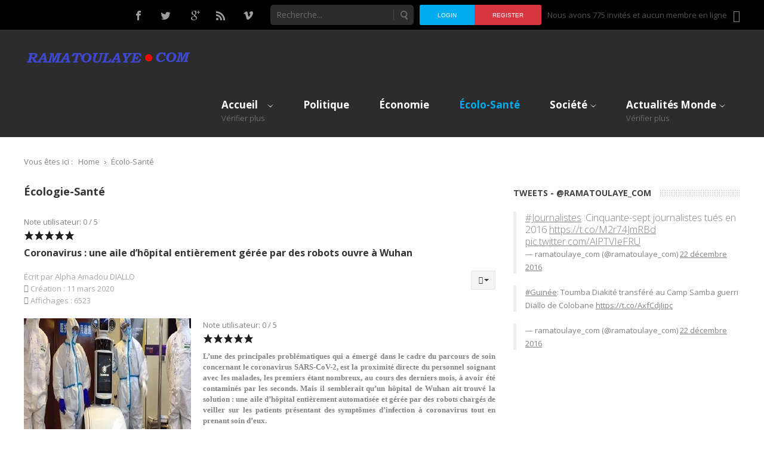

--- FILE ---
content_type: text/html; charset=UTF-8
request_url: https://www.ramatoulaye.com/index.php/ecologie-sante?start=40
body_size: 15765
content:

<!DOCTYPE html>
<html  xmlns="http://www.w3.org/1999/xhtml" xml:lang="fr-fr" lang="fr-fr" dir="ltr" xmlns:fb="http://ogp.me/ns/fb#">
<head>
		
<meta http-equiv="X-UA-Compatible" content="IE=edge">
<meta name="viewport" content="width=device-width, initial-scale=1.0" />
<base href="https://www.ramatoulaye.com/index.php/ecologie-sante" />
	<meta http-equiv="content-type" content="text/html; charset=utf-8" />
	<meta name="generator" content="Joomla! - Open Source Content Management" />
	<title>Écolo-Santé</title>
	<link href="/index.php/ecologie-sante?format=feed&amp;type=rss" rel="alternate" type="application/rss+xml" title="RSS 2.0" />
	<link href="/index.php/ecologie-sante?format=feed&amp;type=atom" rel="alternate" type="application/atom+xml" title="Atom 1.0" />
	<link href="https://www.ramatoulaye.com/index.php/component/search/?Itemid=760&amp;format=opensearch" rel="search" title="Valider ramatoulaye" type="application/opensearchdescription+xml" />
	<link href="/plugins/content/jw_disqus/jw_disqus/tmpl/css/template.css" rel="stylesheet" type="text/css" />
	<link href="/templates/jm-hot-news-ef4/css/bootstrap.27.css" rel="stylesheet" type="text/css" />
	<link href="/templates/jm-hot-news-ef4/css/bootstrap_responsive.27.css" rel="stylesheet" type="text/css" />
	<link href="/templates/jm-hot-news-ef4/css/template.27.css" rel="stylesheet" type="text/css" />
	<link href="/templates/jm-hot-news-ef4/css/offcanvas.27.css" rel="stylesheet" type="text/css" />
	<link href="/templates/jm-hot-news-ef4/css/template_responsive.27.css" rel="stylesheet" type="text/css" />
	<link href="//fonts.googleapis.com/css?family=Open+Sans:300,400,600,700" rel="stylesheet" type="text/css" />
	<link href="//maxcdn.bootstrapcdn.com/font-awesome/4.3.0/css/font-awesome.min.css" rel="stylesheet" type="text/css" />
	<link href="/modules/mod_djmegamenu/assets/css/animations.css" rel="stylesheet" type="text/css" />
	<link href="/modules/mod_djmegamenu/assets/css/offcanvas.css" rel="stylesheet" type="text/css" />
	<link href="/modules/mod_djmegamenu/mobilethemes/dark/djmobilemenu.css" rel="stylesheet" type="text/css" />
	<link href="/templates/jm-hot-news-ef4/css/djmegamenu.27.css" rel="stylesheet" type="text/css" />
	<style type="text/css">
.fb_iframe_widget {max-width: none;} .fb_iframe_widget_lift  {max-width: none;} @media print { .css_buttons0,.css_buttons1,.css_fb_like,.css_fb_share,.css_fb_send,css_fb_photo,.css_twitter,.css_google,.css_google_share,.css_linkedin,.css_pinterest,.css_fb_comments,.css_fb_comments_count { display:none }}		.dj-hideitem, li.item-591, li.item-592, li.item-617 { display: none !important; }

		#dj-megamenu337mobile { display: none; }
		@media (max-width: 979px) {
			#dj-megamenu337, #dj-megamenu337sticky, #dj-megamenu337placeholder { display: none; }
			#dj-megamenu337mobile { display: block; }
		}
	div.mod_search267 input[type="search"]{ width:auto; }
	</style>
	<script type="application/json" class="joomla-script-options new">{"system.keepalive":{"interval":840000,"uri":"\/index.php\/component\/ajax\/?format=json"}}</script>
	<script src="/media/system/js/mootools-core.js?cc729d16c431cdddfefc6cd42d5ac730" type="text/javascript"></script>
	<script src="/media/system/js/core.js?cc729d16c431cdddfefc6cd42d5ac730" type="text/javascript"></script>
	<script src="/media/jui/js/jquery.min.js?cc729d16c431cdddfefc6cd42d5ac730" type="text/javascript"></script>
	<script src="/media/jui/js/jquery-noconflict.js?cc729d16c431cdddfefc6cd42d5ac730" type="text/javascript"></script>
	<script src="/media/jui/js/jquery-migrate.min.js?cc729d16c431cdddfefc6cd42d5ac730" type="text/javascript"></script>
	<script src="/media/system/js/caption.js?cc729d16c431cdddfefc6cd42d5ac730" type="text/javascript"></script>
	<script src="/media/jui/js/bootstrap.min.js?cc729d16c431cdddfefc6cd42d5ac730" type="text/javascript"></script>
	<script src="//connect.facebook.net/en_US/sdk.js#xfbml=1&version=v2.5" type="text/javascript"></script>
	<script src="/media/jui/js/jquery.ui.core.min.js?cc729d16c431cdddfefc6cd42d5ac730" type="text/javascript"></script>
	<script src="/media/jui/js/jquery.ui.sortable.min.js?cc729d16c431cdddfefc6cd42d5ac730" type="text/javascript"></script>
	<script src="/plugins/system/ef4_jmframework/includes/assets/template/js/layout.js" type="text/javascript"></script>
	<script src="/templates/jm-hot-news-ef4/js/scripts.js" type="text/javascript"></script>
	<script src="/modules/mod_djmegamenu/assets/js/jquery.djmegamenu.js" type="text/javascript" defer="defer"></script>
	<script src="/modules/mod_djmegamenu/assets/js/jquery.djmobilemenu.js" type="text/javascript" defer="defer"></script>
	<!--[if lt IE 9]><script src="/media/system/js/polyfill.event.js?cc729d16c431cdddfefc6cd42d5ac730" type="text/javascript"></script><![endif]-->
	<script src="/media/system/js/keepalive.js?cc729d16c431cdddfefc6cd42d5ac730" type="text/javascript"></script>
	<script src="/media/system/js/html5fallback.js?cc729d16c431cdddfefc6cd42d5ac730" type="text/javascript"></script>
	<script type="text/javascript">
jQuery(window).on('load',  function() {
				new JCaption('img.caption');
			});jQuery(function($){ $(".hasTooltip").tooltip({"html": true,"container": "body"}); });
	(function(){
		var cb = function() {
			var add = function(css) {
				var l = document.createElement('link'); l.rel = 'stylesheet';
				l.href = css;
				var h = document.getElementsByTagName('head')[0]; h.parentNode.insertBefore(l, h);
			}
			add('/media/djextensions/css/animate.min.css');
			add('/media/djextensions/css/animate.ext.css');
		};
		var raf = requestAnimationFrame || mozRequestAnimationFrame || webkitRequestAnimationFrame || msRequestAnimationFrame;
		if (raf) raf(cb);
		else window.addEventListener('load', cb);
	})();
	</script>

	<link href="https://www.ramatoulaye.com/images/logoFav.png" rel="Shortcut Icon" />
	<!-- Start Alexa Certify Javascript -->
<script type="text/javascript">
_atrk_opts = { atrk_acct:"1d96j1a4ZP00O7", domain:"ramatoulaye.com",dynamic: true};
(function() { var as = document.createElement('script'); as.type = 'text/javascript'; as.async = true; as.src = "https://d31qbv1cthcecs.cloudfront.net/atrk.js"; var s = document.getElementsByTagName('script')[0];s.parentNode.insertBefore(as, s); })();
</script>
<noscript><img src="https://d5nxst8fruw4z.cloudfront.net/atrk.gif?account=1d96j1a4ZP00O7" style="display:none" height="1" width="1" alt="" /></noscript>
<!-- End Alexa Certify Javascript -->  

</head>
<body class=" sticky-bar off-canvas-right"><div id='fb-root'></div>
	<div id="jm-allpage">
		<div id="jm-page">
									
<div id="jm-offcanvas">
	<div id="jm-offcanvas-toolbar">
		<a class="toggle-nav close-menu"><span class="icon-remove"></span></a>
	</div>
	<div id="jm-offcanvas-content" class="jm-offcanvas">
		  <div class="jm-module ">
    <div  class="jm-module-in">
              <div class="jm-module-content clearfix">
          

<div class="custom"  >
	<p>Assign modules on offcanvas module position to make them visible in the sidebar.</p></div>
       
        </div>
    </div>
  </div>
    <div class="jm-module ">
    <div  class="jm-module-in">
                <div  class="jm-title-wrap"><h3 class="jm-title ">Categories</h3></div>
                <div class="jm-module-content clearfix">
          <ul class="nav menu">
<li class="item-608 deeper parent"><a href="/index.php/sport" >Sports</a><ul class="nav-child unstyled small"><li class="item-609"><a href="/index.php/sport/football" >Football</a></li></ul></li><li class="item-610 deeper parent"><a href="/index.php/business" >Économie</a><ul class="nav-child unstyled small"><li class="item-611"><a href="/index.php/business/worldwide" >Partout dans le monde</a></li></ul></li><li class="item-843"><a href="/index.php/business-2" >International</a></li><li class="item-612"><a href="/index.php/technology" >Technologies</a></li><li class="item-613"><a href="/index.php/politics" >Politiques</a></li><li class="item-772"><a href="/index.php/politics-2" >Libres Opinions</a></li><li class="item-614 deeper parent"><a href="/index.php/lifestyle" >Mode de vie</a><ul class="nav-child unstyled small"><li class="item-615"><a href="/index.php/lifestyle/ecologie-sante" >Écologie-Santé</a></li><li class="item-616"><a href="/index.php/lifestyle/societe" >Société</a></li><li class="item-856"><a href="/index.php/lifestyle/culture" >Culture</a></li></ul></li></ul>
       
        </div>
    </div>
  </div>
    <div class="jm-module ">
    <div  class="jm-module-in">
                <div  class="jm-title-wrap"><h3 class="jm-title ">Testimonials</h3></div>
                <div class="jm-module-content clearfix">
          

<div class="custom"  >
	<div class="jm-testimonials"> <div class="jm-testimonials-text"> <div class="quote-left">Lorem ipsum dolor sit amet, consectetur adipisicing elit, sed do eiusmod tempor incididunt ut labore et dolore magna aliqua.</div> </div> <div class="jm-testimonials-author">Sandro Rosell</div> <div class="jm-testimonials-author2">FC Barcelona President</div> </div></div>
       
        </div>
    </div>
  </div>
  
	</div>
</div>																	<section id="jm-bar-wrapp" class="">
    <div id="jm-top-bar" class="">
    <div id="jm-top-bar-in" class="container-fluid">
          <div class="jm-module-raw  visible-desktop">
        

<div class="custom visible-desktop"  >
	<p><a class="toggle-nav menu"><span class="icon-align-justify"></span></a></p></div>
    </div>
    <div class="jm-module-raw ">
        
			<p>Nous avons 775&#160invités et aucun membre en ligne</p>

    </div>
    <div class="jm-module-raw ">
        <ul class="nav menu">
<li class="item-588"><a href="/index.php/formulaire-de-connexion" >Login</a></li><li class="item-589"><a href="/index.php/registration-form" >Register</a></li></ul>
    </div>
    <div class="jm-module-raw  visible-desktop">
        <div class="search visible-desktop mod_search267">
	<form action="/index.php/ecologie-sante" method="post" class="form-inline">
		<label for="mod-search-searchword267" class="element-invisible"> </label> <input name="searchword" id="mod-search-searchword267" maxlength="200"  class="inputbox search-query input-medium" type="search" size="20" placeholder="Recherche..." /> <button class="button btn btn-primary" onclick="this.form.searchword.focus();">Valider</button>		<input type="hidden" name="task" value="search" />
		<input type="hidden" name="option" value="com_search" />
		<input type="hidden" name="Itemid" value="760" />
	</form>
</div>
    </div>
    <div class="jm-module-raw visible-desktop">
        

<div class="customvisible-desktop"  >
	<p class="jm-icons"><a class="jm-facebook" href="https://www.facebook.com/Ramatoulayecom/" target="_blank"><span class="jm"> </span> </a> <a class="jm-twitter" href="https://twitter.com/ramatoulaye_com" target="_blank"><span class="jm"> </span></a> <a class="jm-google" href="#"><span class="jm"> </span></a> <a class="jm-rss" href="#"><span class="jm"> </span></a> <a class="jm-vimeo" href="#"><span class="jm"> </span></a></p></div>
    </div>
  
    </div>
  </div>
   
    <div id="jm-bar">  
    <div id="jm-bar-in" class="container-fluid">
                <div id="jm-bar-left" class="pull-left">
          <div id="jm-logo-sitedesc">
            <div id="jm-logo-sitedesc-in">
                            <div id="jm-logo">
                <a href="https://www.ramatoulaye.com/" >
                                      <img src="https://www.ramatoulaye.com/images/logo1.png" alt="ramatoulaye" />
                                  </a>
              </div>
                                        </div>
          </div>
        </div>
                        <div id="jm-bar-right" class="pull-right ">
          <div id="jm-djmenu">
                <div class="jm-module-raw ">
        <ul id="dj-megamenu337" class="dj-megamenu dj-megamenu-override hasSubtitles " data-options='{"wrap":"jm-bar-in","animIn":"fadeInLeft","animOut":"zoomOut","animSpeed":"normal","delay":500,"event":"mouseenter","fixed":"0","offset":"0","theme":"override","direction":"ltr"}' data-trigger="979">
<li class="dj-up itemid470 first parent"><a class="dj-up_a  withsubtitle " href="/index.php" ><span class="dj-drop" >Accueil<small class="subtitle">Vérifier plus</small></span></a><div class="dj-subwrap  multiple_cols subcols3"><div class="dj-subwrap-in" style="width:820px;"><div class="dj-subcol" style="width:210px"><ul class="dj-submenu"><li class="itemid591 first withmodule"><div class="modules-wrap">		<div class="moduletable">
							<h3>Catégories</h3>
						<ul class="nav menu">
<li class="item-608 parent"><a href="/index.php/sport" >Sports</a></li><li class="item-610 parent"><a href="/index.php/business" >Économie</a></li><li class="item-843"><a href="/index.php/business-2" >International</a></li><li class="item-612"><a href="/index.php/technology" >Technologies</a></li><li class="item-613"><a href="/index.php/politics" >Politiques</a></li><li class="item-772"><a href="/index.php/politics-2" >Libres Opinions</a></li><li class="item-614 parent"><a href="/index.php/lifestyle" >Mode de vie</a></li></ul>
		</div>
	</div></li></ul></div><div class="dj-subcol" style="width:300px"><ul class="dj-submenu"><li class="itemid592 first withmodule"><div class="modules-wrap">		<div class="moduletable">
							<h3>Articles populaires</h3>
						<ul class="mostread">
	<li itemscope itemtype="https://schema.org/Article">
		<a href="/index.php/technology/112-le-big-data-peut-il-faire-disparaitre-le-hasard" itemprop="url">
			<span itemprop="name">
				Le Big Data peut-il faire disparaitre le hasard ?			</span>
		</a>
	</li>
	<li itemscope itemtype="https://schema.org/Article">
		<a href="/index.php/technology/111-moody-s-cuts-sony-debt-to-junk-status" itemprop="url">
			<span itemprop="name">
				Comment fonctionnent les écrans tactiles multipoints?			</span>
		</a>
	</li>
	<li itemscope itemtype="https://schema.org/Article">
		<a href="/index.php/societe/172-itineraire" itemprop="url">
			<span itemprop="name">
				itinéraire			</span>
		</a>
	</li>
	<li itemscope itemtype="https://schema.org/Article">
		<a href="/index.php/sport/football/90-ligue-pro-3eme-journee-horoya" itemprop="url">
			<span itemprop="name">
				Ligue-pro, 3ème journée - Horoya			</span>
		</a>
	</li>
	<li itemscope itemtype="https://schema.org/Article">
		<a href="/index.php/business/worldwide/96-perspectives-economiques-en-guinee" itemprop="url">
			<span itemprop="name">
				Perspectives économiques en Guinée			</span>
		</a>
	</li>
	<li itemscope itemtype="https://schema.org/Article">
		<a href="/index.php/technology/103-war-between-samsung-and-apple" itemprop="url">
			<span itemprop="name">
				La cigarette électronique interdite dans les lieux publics à Ottawa?			</span>
		</a>
	</li>
	<li itemscope itemtype="https://schema.org/Article">
		<a href="/index.php/sport/football/91-ligue-1-pro-j-3-l-asfag" itemprop="url">
			<span itemprop="name">
				LIGUE 1 PRO J-3 : l’ASFAG			</span>
		</a>
	</li>
	<li itemscope itemtype="https://schema.org/Article">
		<a href="/index.php/economie/465-guinee-tenue-a-gaoual-d-une-table-ronde-sur-le-traitement-des-21-points-noirs-sur-la-rn-gaoual-boke" itemprop="url">
			<span itemprop="name">
				Guinée : tenue à Gaoual d’une table ronde sur le traitement des 21 points noirs sur la RN, Gaoual-Boké			</span>
		</a>
	</li>
	<li itemscope itemtype="https://schema.org/Article">
		<a href="/index.php/economie/482-secteur-agricole-des-mesures-urgentes-pour-reorganiser-la-filiere" itemprop="url">
			<span itemprop="name">
				Secteur agricole Des mesures ‘’urgentes’’ pour réorganiser la filière			</span>
		</a>
	</li>
</ul>
		</div>
	</div></li></ul></div><div class="dj-subcol" style="width:310px"><ul class="dj-submenu"><li class="itemid617 first withmodule"><div class="modules-wrap"></div></li><li class="itemid848"><a href="/index.php/accueil/employer-control-panel" >Accès Employeur</a></li><li class="itemid849"><a href="/index.php/accueil/jobseeker-control-panel" >Accès postulant</a></li><li class="itemid860"><a href="/index.php/accueil/faits-divers" >Faits-Divers</a></li><li class="itemid861"><a href="/index.php/accueil/necrologie" >Nécrologie</a></li></ul></div><div style="clear:both;height:0"></div></div></div></li><li class="dj-up itemid758"><a class="dj-up_a  " href="/index.php/politiques" ><span >Politique</span></a></li><li class="dj-up itemid759"><a class="dj-up_a  " href="/index.php/economie" ><span >Économie</span></a></li><li class="dj-up itemid760 current active"><a class="dj-up_a active " href="/index.php/ecologie-sante" ><span >Écolo-Santé</span></a></li><li class="dj-up itemid761 parent"><a class="dj-up_a  " href="/index.php/societe" ><span class="dj-drop" >Société</span></a><div class="dj-subwrap  single_column subcols1"><div class="dj-subwrap-in" style="width:210px;"><div class="dj-subcol" style="width:210px"><ul class="dj-submenu"><li class="itemid855 first"><a href="/index.php/societe/culture" >Culture</a></li></ul></div><div style="clear:both;height:0"></div></div></div></li><li class="dj-up itemid762 parent"><a class="dj-up_a  withsubtitle " href="/index.php/actualites-monde" ><span class="dj-drop" >Actualités Monde<small class="subtitle">Vérifier plus</small></span></a><div class="dj-subwrap  single_column subcols1"><div class="dj-subwrap-in" style="width:210px;"><div class="dj-subcol" style="width:210px"><ul class="dj-submenu"><li class="itemid763 first parent"><a class="dj-more " href="/index.php/actualites-monde/afrique" >Afrique</a><div class="dj-subwrap  single_column subcols1"><div class="dj-subwrap-in" style="width:210px;"><div class="dj-subcol" style="width:210px"><ul class="dj-submenu"><li class="itemid768 first parent"><a class="dj-more " href="/index.php/actualites-monde/afrique/magreb-moyen-orient" >Magreb &amp; Moyen-Orient</a><div class="dj-subwrap  single_column subcols1"><div class="dj-subwrap-in" style="width:210px;"><div class="dj-subcol" style="width:210px"><ul class="dj-submenu"><li class="itemid777 first"><a href="/index.php/actualites-monde/afrique/magreb-moyen-orient/algerie" >Algérie</a></li><li class="itemid778"><a href="/index.php/actualites-monde/afrique/magreb-moyen-orient/egypte" >Égypte</a></li><li class="itemid779"><a href="/index.php/actualites-monde/afrique/magreb-moyen-orient/lybie" >Lybie</a></li><li class="itemid780"><a href="/index.php/actualites-monde/afrique/magreb-moyen-orient/maroc" >Maroc</a></li><li class="itemid781"><a href="/index.php/actualites-monde/afrique/magreb-moyen-orient/mauritanie" >Mauritanie</a></li><li class="itemid782"><a href="/index.php/actualites-monde/afrique/magreb-moyen-orient/moyen-orient" >Moyen-Orient</a></li><li class="itemid783"><a href="/index.php/actualites-monde/afrique/magreb-moyen-orient/tunisie" >Tunisie</a></li></ul></div><div style="clear:both;height:0"></div></div></div></li><li class="itemid769 parent"><a class="dj-more " href="/index.php/actualites-monde/afrique/afrique-de-l-ouest" >Afrique de l'Ouest</a><div class="dj-subwrap  single_column subcols1"><div class="dj-subwrap-in" style="width:210px;"><div class="dj-subcol" style="width:210px"><ul class="dj-submenu"><li class="itemid784 first"><a href="/index.php/actualites-monde/afrique/afrique-de-l-ouest/benin" >Bénin</a></li><li class="itemid785"><a href="/index.php/actualites-monde/afrique/afrique-de-l-ouest/burkina-faso" >Burkina-Faso</a></li><li class="itemid786"><a href="/index.php/actualites-monde/afrique/afrique-de-l-ouest/cap-vert" >Cap-Vert</a></li><li class="itemid787"><a href="/index.php/actualites-monde/afrique/afrique-de-l-ouest/cote-d-ivoire" >Côte d'Ivoire</a></li><li class="itemid788"><a href="/index.php/actualites-monde/afrique/afrique-de-l-ouest/gambie" >Gambie</a></li><li class="itemid789"><a href="/index.php/actualites-monde/afrique/afrique-de-l-ouest/ghana" >Ghana</a></li><li class="itemid790"><a href="/index.php/actualites-monde/afrique/afrique-de-l-ouest/guinee" >Guinée</a></li><li class="itemid791"><a href="/index.php/actualites-monde/afrique/afrique-de-l-ouest/guinee-bissau" >Guinée-Bissau</a></li><li class="itemid792"><a href="/index.php/actualites-monde/afrique/afrique-de-l-ouest/liberia" >Liberia</a></li><li class="itemid793"><a href="/index.php/actualites-monde/afrique/afrique-de-l-ouest/mali" >Mali</a></li><li class="itemid794"><a href="/index.php/actualites-monde/afrique/afrique-de-l-ouest/niger" >Niger</a></li><li class="itemid795"><a href="/index.php/actualites-monde/afrique/afrique-de-l-ouest/nigeria" >Nigeria</a></li><li class="itemid796"><a href="/index.php/actualites-monde/afrique/afrique-de-l-ouest/senegal" >Sénégal</a></li><li class="itemid797"><a href="/index.php/actualites-monde/afrique/afrique-de-l-ouest/sierra-leone" >Sierra Leone</a></li><li class="itemid798"><a href="/index.php/actualites-monde/afrique/afrique-de-l-ouest/togo" >Togo</a></li></ul></div><div style="clear:both;height:0"></div></div></div></li><li class="itemid773 parent"><a class="dj-more " href="/index.php/actualites-monde/afrique/afrique-centrale" >Afrique Centrale</a><div class="dj-subwrap  single_column subcols1"><div class="dj-subwrap-in" style="width:210px;"><div class="dj-subcol" style="width:210px"><ul class="dj-submenu"><li class="itemid799 first"><a href="/index.php/actualites-monde/afrique/afrique-centrale/cameroun" >Cameroun</a></li><li class="itemid800"><a href="/index.php/actualites-monde/afrique/afrique-centrale/centrafrique" >Centrafrique</a></li><li class="itemid801"><a href="/index.php/actualites-monde/afrique/afrique-centrale/gabon" >Gabon</a></li><li class="itemid802"><a href="/index.php/actualites-monde/afrique/afrique-centrale/guinee-equatoriale" >Guinée Équatoriale</a></li><li class="itemid803"><a href="/index.php/actualites-monde/afrique/afrique-centrale/rep-demo-du-congo" >Rép. Démo. du Congo</a></li><li class="itemid804"><a href="/index.php/actualites-monde/afrique/afrique-centrale/republique-du-congo" >République du Congo</a></li><li class="itemid805"><a href="/index.php/actualites-monde/afrique/afrique-centrale/tchad" >Tchad</a></li><li class="itemid806"><a href="/index.php/actualites-monde/afrique/afrique-centrale/sao-tome-et-principe" >São Tomé-et-Principe</a></li></ul></div><div style="clear:both;height:0"></div></div></div></li><li class="itemid774 parent"><a class="dj-more " href="/index.php/actualites-monde/afrique/afrique-de-l-est" >Afrique de l'Est</a><div class="dj-subwrap  single_column subcols1"><div class="dj-subwrap-in" style="width:210px;"><div class="dj-subcol" style="width:210px"><ul class="dj-submenu"><li class="itemid807 first"><a href="/index.php/actualites-monde/afrique/afrique-de-l-est/burundi" >Burundi</a></li><li class="itemid808"><a href="/index.php/actualites-monde/afrique/afrique-de-l-est/djibouti" >Djibouti</a></li><li class="itemid809"><a href="/index.php/actualites-monde/afrique/afrique-de-l-est/erythree" >Érythrée</a></li><li class="itemid810"><a href="/index.php/actualites-monde/afrique/afrique-de-l-est/ethiopie" >Éthiopie</a></li><li class="itemid811"><a href="/index.php/actualites-monde/afrique/afrique-de-l-est/kenya" >Kenya</a></li><li class="itemid812"><a href="/index.php/actualites-monde/afrique/afrique-de-l-est/ouganda" >Ouganda</a></li><li class="itemid813"><a href="/index.php/actualites-monde/afrique/afrique-de-l-est/rwanda" >Rwanda</a></li><li class="itemid814"><a href="/index.php/actualites-monde/afrique/afrique-de-l-est/somalie" >Somalie</a></li><li class="itemid815"><a href="/index.php/actualites-monde/afrique/afrique-de-l-est/soudan" >Soudan</a></li><li class="itemid816"><a href="/index.php/actualites-monde/afrique/afrique-de-l-est/soudan-du-sud" >Soudan du Sud</a></li><li class="itemid817"><a href="/index.php/actualites-monde/afrique/afrique-de-l-est/tanzanie" >Tanzanie</a></li></ul></div><div style="clear:both;height:0"></div></div></div></li><li class="itemid775 parent"><a class="dj-more " href="/index.php/actualites-monde/afrique/afrique-australe" >Afrique Australe</a><div class="dj-subwrap  single_column subcols1"><div class="dj-subwrap-in" style="width:210px;"><div class="dj-subcol" style="width:210px"><ul class="dj-submenu"><li class="itemid818 first"><a href="/index.php/actualites-monde/afrique/afrique-australe/afrique-du-sud" >Afrique du Sud</a></li><li class="itemid819"><a href="/index.php/actualites-monde/afrique/afrique-australe/angola" >Angola</a></li><li class="itemid820"><a href="/index.php/actualites-monde/afrique/afrique-australe/botswana" >Botswana</a></li><li class="itemid821"><a href="/index.php/actualites-monde/afrique/afrique-australe/lesotho" >Lesotho</a></li><li class="itemid822"><a href="/index.php/actualites-monde/afrique/afrique-australe/malawi" >Malawi</a></li><li class="itemid823"><a href="/index.php/actualites-monde/afrique/afrique-australe/mozambique" >Mozambique</a></li><li class="itemid824"><a href="/index.php/actualites-monde/afrique/afrique-australe/namibie" >Namibie</a></li><li class="itemid825"><a href="/index.php/actualites-monde/afrique/afrique-australe/swaziland" >Swaziland</a></li><li class="itemid826"><a href="/index.php/actualites-monde/afrique/afrique-australe/zambie" >Zambie</a></li><li class="itemid827"><a href="/index.php/actualites-monde/afrique/afrique-australe/zimbabwe" >Zimbabwe</a></li></ul></div><div style="clear:both;height:0"></div></div></div></li><li class="itemid776 parent"><a class="dj-more " href="/index.php/actualites-monde/afrique/ocean-indien" >Océan Indien</a><div class="dj-subwrap  single_column subcols1"><div class="dj-subwrap-in" style="width:210px;"><div class="dj-subcol" style="width:210px"><ul class="dj-submenu"><li class="itemid828 first"><a href="/index.php/actualites-monde/afrique/ocean-indien/comores" >Comores</a></li><li class="itemid829"><a href="/index.php/actualites-monde/afrique/ocean-indien/madagascar" >Madagascar</a></li><li class="itemid830"><a href="/index.php/actualites-monde/afrique/ocean-indien/maurice" >Maurice</a></li><li class="itemid831"><a href="/index.php/actualites-monde/afrique/ocean-indien/seychelles" >Seychelles</a></li></ul></div><div style="clear:both;height:0"></div></div></div></li></ul></div><div style="clear:both;height:0"></div></div></div></li><li class="itemid764"><a href="/index.php/actualites-monde/europe" >Europe</a></li><li class="itemid765"><a href="/index.php/actualites-monde/amerique" >Amérique</a></li><li class="itemid766"><a href="/index.php/actualites-monde/asie" >Asie</a></li><li class="itemid767"><a href="/index.php/actualites-monde/oceanie" >Océanie</a></li></ul></div><div style="clear:both;height:0"></div></div></div></li></ul>



	<div id="dj-megamenu337mobile" class="dj-megamenu-offcanvas dj-megamenu-offcanvas-dark hasSubtitles ">
		<span class="dj-mobile-open-btn"><i class="fa fa-bars"></i></span>
		
		<aside class="dj-offcanvas dj-offcanvas-dark hasSubtitles " data-effect="3">
			<div class="dj-offcanvas-top">
				<span class="dj-offcanvas-close-btn"><i class="fa fa-close"></i></span>
			</div>
							<div class="dj-offcanvas-logo">
					<a href="https://www.ramatoulaye.com/">
						<img src="/images/logo.png" alt="ramatoulaye" />
					</a>
				</div>
						
							<div class="dj-offcanvas-modules">
							<div class="moduletable">
						<form action="https://www.ramatoulaye.com/index.php/ecologie-sante?start=40" method="post" id="login-form" class="form-inline">
		<div class="userdata">
		<div id="form-login-username" class="control-group">
			<div class="controls">
									<div class="input-prepend">
						<span class="add-on">
							<span class="icon-user hasTooltip" title="Identifiant"></span>
							<label for="modlgn-username" class="element-invisible">Identifiant</label>
						</span>
						<input id="modlgn-username" type="text" name="username" class="input-small" tabindex="0" size="18" placeholder="Identifiant" />
					</div>
							</div>
		</div>
		<div id="form-login-password" class="control-group">
			<div class="controls">
									<div class="input-prepend">
						<span class="add-on">
							<span class="icon-lock hasTooltip" title="Mot de passe">
							</span>
								<label for="modlgn-passwd" class="element-invisible">Mot de passe							</label>
						</span>
						<input id="modlgn-passwd" type="password" name="password" class="input-small" tabindex="0" size="18" placeholder="Mot de passe" />
					</div>
							</div>
		</div>
						<div id="form-login-remember" class="control-group checkbox">
			<label for="modlgn-remember" class="control-label">Se souvenir de moi</label> <input id="modlgn-remember" type="checkbox" name="remember" class="inputbox" value="yes"/>
		</div>
				<div id="form-login-submit" class="control-group">
			<div class="controls">
				<button type="submit" tabindex="0" name="Submit" class="btn btn-primary">Connexion</button>
			</div>
		</div>
					<ul class="unstyled">
							<li>
					<a href="/index.php/registration-form">
					Créer un compte <span class="icon-arrow-right"></span></a>
				</li>
							<li>
					<a href="/index.php/user-profile?view=remind">
					Identifiant oublié ?</a>
				</li>
				<li>
					<a href="/index.php/user-profile?view=reset">
					Mot de passe oublié ?</a>
				</li>
			</ul>
		<input type="hidden" name="option" value="com_users" />
		<input type="hidden" name="task" value="user.login" />
		<input type="hidden" name="return" value="aHR0cHM6Ly93d3cucmFtYXRvdWxheWUuY29tL2luZGV4LnBocC9lY29sb2dpZS1zYW50ZT9zdGFydD00MA==" />
		<input type="hidden" name="701206f92b01fbf039f379383c1e32be" value="1" />	</div>
	</form>
		</div>
					</div>
						
			<div class="dj-offcanvas-content">			
				<ul class="dj-mobile-nav dj-mobile-dark hasSubtitles ">
<li class="dj-mobileitem itemid-470 deeper parent"><a class=" withsubtitle " href="/index.php" >Accueil<br/><small class="subtitle">Vérifier plus</small></a><ul class="dj-mobile-nav-child"><li class="dj-mobileitem itemid-591"></li><li class="dj-mobileitem itemid-592"></li><li class="dj-mobileitem itemid-617"></li><li class="dj-mobileitem itemid-848"><a href="/index.php/accueil/employer-control-panel" >Accès Employeur</a></li><li class="dj-mobileitem itemid-849"><a href="/index.php/accueil/jobseeker-control-panel" >Accès postulant</a></li><li class="dj-mobileitem itemid-860"><a href="/index.php/accueil/faits-divers" >Faits-Divers</a></li><li class="dj-mobileitem itemid-861"><a href="/index.php/accueil/necrologie" >Nécrologie</a></li></ul></li><li class="dj-mobileitem itemid-758"><a href="/index.php/politiques" >Politique</a></li><li class="dj-mobileitem itemid-759"><a href="/index.php/economie" >Économie</a></li><li class="dj-mobileitem itemid-760 current active"><a href="/index.php/ecologie-sante" >Écolo-Santé</a></li><li class="dj-mobileitem itemid-761 deeper parent"><a href="/index.php/societe" >Société</a><ul class="dj-mobile-nav-child"><li class="dj-mobileitem itemid-855"><a href="/index.php/societe/culture" >Culture</a></li></ul></li><li class="dj-mobileitem itemid-762 deeper parent"><a class=" withsubtitle " href="/index.php/actualites-monde" >Actualités Monde<br/><small class="subtitle">Vérifier plus</small></a><ul class="dj-mobile-nav-child"><li class="dj-mobileitem itemid-763 deeper parent"><a href="/index.php/actualites-monde/afrique" >Afrique</a><ul class="dj-mobile-nav-child"><li class="dj-mobileitem itemid-768 deeper parent"><a href="/index.php/actualites-monde/afrique/magreb-moyen-orient" >Magreb &amp; Moyen-Orient</a><ul class="dj-mobile-nav-child"><li class="dj-mobileitem itemid-777"><a href="/index.php/actualites-monde/afrique/magreb-moyen-orient/algerie" >Algérie</a></li><li class="dj-mobileitem itemid-778"><a href="/index.php/actualites-monde/afrique/magreb-moyen-orient/egypte" >Égypte</a></li><li class="dj-mobileitem itemid-779"><a href="/index.php/actualites-monde/afrique/magreb-moyen-orient/lybie" >Lybie</a></li><li class="dj-mobileitem itemid-780"><a href="/index.php/actualites-monde/afrique/magreb-moyen-orient/maroc" >Maroc</a></li><li class="dj-mobileitem itemid-781"><a href="/index.php/actualites-monde/afrique/magreb-moyen-orient/mauritanie" >Mauritanie</a></li><li class="dj-mobileitem itemid-782"><a href="/index.php/actualites-monde/afrique/magreb-moyen-orient/moyen-orient" >Moyen-Orient</a></li><li class="dj-mobileitem itemid-783"><a href="/index.php/actualites-monde/afrique/magreb-moyen-orient/tunisie" >Tunisie</a></li></ul></li><li class="dj-mobileitem itemid-769 deeper parent"><a href="/index.php/actualites-monde/afrique/afrique-de-l-ouest" >Afrique de l'Ouest</a><ul class="dj-mobile-nav-child"><li class="dj-mobileitem itemid-784"><a href="/index.php/actualites-monde/afrique/afrique-de-l-ouest/benin" >Bénin</a></li><li class="dj-mobileitem itemid-785"><a href="/index.php/actualites-monde/afrique/afrique-de-l-ouest/burkina-faso" >Burkina-Faso</a></li><li class="dj-mobileitem itemid-786"><a href="/index.php/actualites-monde/afrique/afrique-de-l-ouest/cap-vert" >Cap-Vert</a></li><li class="dj-mobileitem itemid-787"><a href="/index.php/actualites-monde/afrique/afrique-de-l-ouest/cote-d-ivoire" >Côte d'Ivoire</a></li><li class="dj-mobileitem itemid-788"><a href="/index.php/actualites-monde/afrique/afrique-de-l-ouest/gambie" >Gambie</a></li><li class="dj-mobileitem itemid-789"><a href="/index.php/actualites-monde/afrique/afrique-de-l-ouest/ghana" >Ghana</a></li><li class="dj-mobileitem itemid-790"><a href="/index.php/actualites-monde/afrique/afrique-de-l-ouest/guinee" >Guinée</a></li><li class="dj-mobileitem itemid-791"><a href="/index.php/actualites-monde/afrique/afrique-de-l-ouest/guinee-bissau" >Guinée-Bissau</a></li><li class="dj-mobileitem itemid-792"><a href="/index.php/actualites-monde/afrique/afrique-de-l-ouest/liberia" >Liberia</a></li><li class="dj-mobileitem itemid-793"><a href="/index.php/actualites-monde/afrique/afrique-de-l-ouest/mali" >Mali</a></li><li class="dj-mobileitem itemid-794"><a href="/index.php/actualites-monde/afrique/afrique-de-l-ouest/niger" >Niger</a></li><li class="dj-mobileitem itemid-795"><a href="/index.php/actualites-monde/afrique/afrique-de-l-ouest/nigeria" >Nigeria</a></li><li class="dj-mobileitem itemid-796"><a href="/index.php/actualites-monde/afrique/afrique-de-l-ouest/senegal" >Sénégal</a></li><li class="dj-mobileitem itemid-797"><a href="/index.php/actualites-monde/afrique/afrique-de-l-ouest/sierra-leone" >Sierra Leone</a></li><li class="dj-mobileitem itemid-798"><a href="/index.php/actualites-monde/afrique/afrique-de-l-ouest/togo" >Togo</a></li></ul></li><li class="dj-mobileitem itemid-773 deeper parent"><a href="/index.php/actualites-monde/afrique/afrique-centrale" >Afrique Centrale</a><ul class="dj-mobile-nav-child"><li class="dj-mobileitem itemid-799"><a href="/index.php/actualites-monde/afrique/afrique-centrale/cameroun" >Cameroun</a></li><li class="dj-mobileitem itemid-800"><a href="/index.php/actualites-monde/afrique/afrique-centrale/centrafrique" >Centrafrique</a></li><li class="dj-mobileitem itemid-801"><a href="/index.php/actualites-monde/afrique/afrique-centrale/gabon" >Gabon</a></li><li class="dj-mobileitem itemid-802"><a href="/index.php/actualites-monde/afrique/afrique-centrale/guinee-equatoriale" >Guinée Équatoriale</a></li><li class="dj-mobileitem itemid-803"><a href="/index.php/actualites-monde/afrique/afrique-centrale/rep-demo-du-congo" >Rép. Démo. du Congo</a></li><li class="dj-mobileitem itemid-804"><a href="/index.php/actualites-monde/afrique/afrique-centrale/republique-du-congo" >République du Congo</a></li><li class="dj-mobileitem itemid-805"><a href="/index.php/actualites-monde/afrique/afrique-centrale/tchad" >Tchad</a></li><li class="dj-mobileitem itemid-806"><a href="/index.php/actualites-monde/afrique/afrique-centrale/sao-tome-et-principe" >São Tomé-et-Principe</a></li></ul></li><li class="dj-mobileitem itemid-774 deeper parent"><a href="/index.php/actualites-monde/afrique/afrique-de-l-est" >Afrique de l'Est</a><ul class="dj-mobile-nav-child"><li class="dj-mobileitem itemid-807"><a href="/index.php/actualites-monde/afrique/afrique-de-l-est/burundi" >Burundi</a></li><li class="dj-mobileitem itemid-808"><a href="/index.php/actualites-monde/afrique/afrique-de-l-est/djibouti" >Djibouti</a></li><li class="dj-mobileitem itemid-809"><a href="/index.php/actualites-monde/afrique/afrique-de-l-est/erythree" >Érythrée</a></li><li class="dj-mobileitem itemid-810"><a href="/index.php/actualites-monde/afrique/afrique-de-l-est/ethiopie" >Éthiopie</a></li><li class="dj-mobileitem itemid-811"><a href="/index.php/actualites-monde/afrique/afrique-de-l-est/kenya" >Kenya</a></li><li class="dj-mobileitem itemid-812"><a href="/index.php/actualites-monde/afrique/afrique-de-l-est/ouganda" >Ouganda</a></li><li class="dj-mobileitem itemid-813"><a href="/index.php/actualites-monde/afrique/afrique-de-l-est/rwanda" >Rwanda</a></li><li class="dj-mobileitem itemid-814"><a href="/index.php/actualites-monde/afrique/afrique-de-l-est/somalie" >Somalie</a></li><li class="dj-mobileitem itemid-815"><a href="/index.php/actualites-monde/afrique/afrique-de-l-est/soudan" >Soudan</a></li><li class="dj-mobileitem itemid-816"><a href="/index.php/actualites-monde/afrique/afrique-de-l-est/soudan-du-sud" >Soudan du Sud</a></li><li class="dj-mobileitem itemid-817"><a href="/index.php/actualites-monde/afrique/afrique-de-l-est/tanzanie" >Tanzanie</a></li></ul></li><li class="dj-mobileitem itemid-775 deeper parent"><a href="/index.php/actualites-monde/afrique/afrique-australe" >Afrique Australe</a><ul class="dj-mobile-nav-child"><li class="dj-mobileitem itemid-818"><a href="/index.php/actualites-monde/afrique/afrique-australe/afrique-du-sud" >Afrique du Sud</a></li><li class="dj-mobileitem itemid-819"><a href="/index.php/actualites-monde/afrique/afrique-australe/angola" >Angola</a></li><li class="dj-mobileitem itemid-820"><a href="/index.php/actualites-monde/afrique/afrique-australe/botswana" >Botswana</a></li><li class="dj-mobileitem itemid-821"><a href="/index.php/actualites-monde/afrique/afrique-australe/lesotho" >Lesotho</a></li><li class="dj-mobileitem itemid-822"><a href="/index.php/actualites-monde/afrique/afrique-australe/malawi" >Malawi</a></li><li class="dj-mobileitem itemid-823"><a href="/index.php/actualites-monde/afrique/afrique-australe/mozambique" >Mozambique</a></li><li class="dj-mobileitem itemid-824"><a href="/index.php/actualites-monde/afrique/afrique-australe/namibie" >Namibie</a></li><li class="dj-mobileitem itemid-825"><a href="/index.php/actualites-monde/afrique/afrique-australe/swaziland" >Swaziland</a></li><li class="dj-mobileitem itemid-826"><a href="/index.php/actualites-monde/afrique/afrique-australe/zambie" >Zambie</a></li><li class="dj-mobileitem itemid-827"><a href="/index.php/actualites-monde/afrique/afrique-australe/zimbabwe" >Zimbabwe</a></li></ul></li><li class="dj-mobileitem itemid-776 deeper parent"><a href="/index.php/actualites-monde/afrique/ocean-indien" >Océan Indien</a><ul class="dj-mobile-nav-child"><li class="dj-mobileitem itemid-828"><a href="/index.php/actualites-monde/afrique/ocean-indien/comores" >Comores</a></li><li class="dj-mobileitem itemid-829"><a href="/index.php/actualites-monde/afrique/ocean-indien/madagascar" >Madagascar</a></li><li class="dj-mobileitem itemid-830"><a href="/index.php/actualites-monde/afrique/ocean-indien/maurice" >Maurice</a></li><li class="dj-mobileitem itemid-831"><a href="/index.php/actualites-monde/afrique/ocean-indien/seychelles" >Seychelles</a></li></ul></li></ul></li><li class="dj-mobileitem itemid-764"><a href="/index.php/actualites-monde/europe" >Europe</a></li><li class="dj-mobileitem itemid-765"><a href="/index.php/actualites-monde/amerique" >Amérique</a></li><li class="dj-mobileitem itemid-766"><a href="/index.php/actualites-monde/asie" >Asie</a></li><li class="dj-mobileitem itemid-767"><a href="/index.php/actualites-monde/oceanie" >Océanie</a></li></ul></li></ul>
			</div>
			
							<div class="dj-offcanvas-modules">
							<div class="moduletable">
						

<div class="custom"  >
	<p>This menu is created for mobile menu only. There are no limitations to create the duplicate of items or modules visible from the desktop submenu menu.</p></div>
		</div>
					</div>
					</aside>
	</div>

    </div>

          </div>
        </div> 
            </div>
  </div>
  </section>
							
							
														
<section id="jm-breadcrumbs" class="">
  <div class="container-fluid">
      <div class="jm-module ">
    <div  class="jm-module-in">
              <div class="jm-module-content clearfix">
          
<ul itemscope itemtype="https://schema.org/BreadcrumbList" class="breadcrumb">
			<li>
			Vous êtes ici : &#160;
		</li>
	
				<li itemprop="itemListElement" itemscope itemtype="https://schema.org/ListItem">
									<a itemprop="item" href="/index.php" class="pathway"><span itemprop="name">Home</span></a>
				
									<span class="divider">
						<img src="/templates/jm-hot-news-ef4/images/system/arrow.png" alt="" />					</span>
								<meta itemprop="position" content="1">
			</li>
					<li itemprop="itemListElement" itemscope itemtype="https://schema.org/ListItem" class="active">
				<span itemprop="name">
					Écolo-Santé				</span>
				<meta itemprop="position" content="2">
			</li>
		</ul>
       
        </div>
    </div>
  </div>
  
  </div>
</section>
							
<section id="jm-main" class="">
  <div class="container-fluid">
    <div class="row-fluid">
      <div id="jm-content" class="span8" data-xtablet="span12" data-tablet="span12" data-mobile="span12">
                        <div id="jm-maincontent">
                    <div class="blog" itemscope itemtype="https://schema.org/Blog">
	
			<h2> 							<span class="subheading-category">Écologie-Santé</span>
					</h2>
		
	
			<div class="category-desc clearfix">
						<div class="content_rating" itemprop="aggregateRating" itemscope itemtype="https://schema.org/AggregateRating">
	<p class="unseen element-invisible">
		Note utilisateur:&#160;<span itemprop="ratingValue">0</span>&#160;/&#160;<span itemprop="bestRating">5</span>		<meta itemprop="ratingCount" content="0" />
		<meta itemprop="worstRating" content="0" />
	</p>
	<img src="/templates/jm-hot-news-ef4/images/system/rating_star_blank.png" alt="Etoiles inactives" /><img src="/templates/jm-hot-news-ef4/images/system/rating_star_blank.png" alt="Etoiles inactives" /><img src="/templates/jm-hot-news-ef4/images/system/rating_star_blank.png" alt="Etoiles inactives" /><img src="/templates/jm-hot-news-ef4/images/system/rating_star_blank.png" alt="Etoiles inactives" /><img src="/templates/jm-hot-news-ef4/images/system/rating_star_blank.png" alt="Etoiles inactives" /></div>								</div>
	
	
				<div class="items-leading clearfix">
							<div class="leading-0"
					itemprop="blogPost" itemscope itemtype="https://schema.org/BlogPosting">
					

	<div class="page-header">
					<h2 itemprop="name">
									<a href="/index.php/ecologie-sante/1902-coronavirus-une-aile-d-hopital-entierement-geree-par-des-robots-ouvre-a-wuhan" itemprop="url">
						Coronavirus : une aile d’hôpital entièrement gérée par des robots ouvre à Wuhan					</a>
							</h2>
				
		
				
			</div>

	
<div class="icons">
	
					<div class="btn-group pull-right">
				<a class="btn dropdown-toggle" data-toggle="dropdown" href="#"> <span class="icon-cog"></span><span class="caret"></span> </a>
								<ul class="dropdown-menu">
											<li class="print-icon"> <a href="/index.php/ecologie-sante/1902-coronavirus-une-aile-d-hopital-entierement-geree-par-des-robots-ouvre-a-wuhan?tmpl=component&amp;print=1&amp;layout=default&amp;page=" title="Imprimer l'article < Coronavirus : une aile d’hôpital entièrement gérée par des robots ouvre à Wuhan >" onclick="window.open(this.href,'win2','status=no,toolbar=no,scrollbars=yes,titlebar=no,menubar=no,resizable=yes,width=640,height=480,directories=no,location=no'); return false;" rel="nofollow">	Imprimer</a> </li>
																			</ul>
			</div>
		
	</div>



		<dl class="article-info muted">

		
			<dt class="article-info-term">
									Détails							</dt>

							<dd class="createdby" itemprop="author" itemscope itemtype="https://schema.org/Person">
					Écrit par <span itemprop="name">Alpha Amadou DIALLO</span>	</dd>
			
			
			
			
			
		
												<dd class="create">
					<span class="icon-calendar" aria-hidden="true"></span>
					<time datetime="2020-03-11T12:26:01+00:00" itemprop="dateCreated">
						Création : 11 mars 2020					</time>
			</dd>			
			
										<dd class="hits">
					<span class="icon-eye-open"></span>
					<meta itemprop="interactionCount" content="UserPageVisits:6523" />
					Affichages : 6523			</dd>						</dl>

		<div class="pull-left item-image">
			<a href="/index.php/ecologie-sante/1902-coronavirus-une-aile-d-hopital-entierement-geree-par-des-robots-ouvre-a-wuhan"><img
			 src="/images/zzzzzzRobot-Intro.jpg" alt="" itemprop="thumbnailUrl"/></a>
		</div>


<div class="content_rating" itemprop="aggregateRating" itemscope itemtype="https://schema.org/AggregateRating">
	<p class="unseen element-invisible">
		Note utilisateur:&#160;<span itemprop="ratingValue">0</span>&#160;/&#160;<span itemprop="bestRating">5</span>		<meta itemprop="ratingCount" content="0" />
		<meta itemprop="worstRating" content="0" />
	</p>
	<img src="/templates/jm-hot-news-ef4/images/system/rating_star_blank.png" alt="Etoiles inactives" /><img src="/templates/jm-hot-news-ef4/images/system/rating_star_blank.png" alt="Etoiles inactives" /><img src="/templates/jm-hot-news-ef4/images/system/rating_star_blank.png" alt="Etoiles inactives" /><img src="/templates/jm-hot-news-ef4/images/system/rating_star_blank.png" alt="Etoiles inactives" /><img src="/templates/jm-hot-news-ef4/images/system/rating_star_blank.png" alt="Etoiles inactives" /></div>


<!-- JoomlaWorks "Disqus Comments (for Joomla)" (v3.6.0) starts here -->

<p class="MsoNormal" style="margin-bottom: 15pt; line-height: normal; text-align: justify;"><b><span lang="FR" style="font-family: 'Times New Roman',serif; mso-fareast-font-family: 'Times New Roman'; mso-ansi-language: FR;">L’une des principales problématiques qui a émergé dans le cadre du parcours de soin concernant le coronavirus SARS-CoV-2, est la proximité directe du personnel soignant avec les malades, les premiers étant nombreux, au cours des derniers mois, à avoir été contaminés par les seconds. Mais il semblerait qu’un hôpital de Wuhan ait trouvé la solution : une aile d’hôpital entièrement automatisée et gérée par des robots chargés de veiller sur les patients présentant des symptômes d’infection à coronavirus tout en prenant soin d’eux. </span></b></p>
<p class="MsoNormal" style="margin-bottom: 12pt; line-height: normal; text-align: justify;"><span lang="FR" style="font-family: 'Times New Roman',serif; mso-fareast-font-family: 'Times New Roman'; mso-ansi-language: FR;">Une nouvelle aile d’hôpital entièrement gérée par des robots a ouvert ses portes à Wuhan, en Chine, dans le but de protéger le personnel médical contre la contamination par le coronavirus. Le 7 mars, environ 200 patients présentant des symptômes précoces du SARS-CoV-2 ont été admis dans le nouveau service, qui se trouve dans un centre sportif reconverti à Wuhan.</span></p>
<p class="MsoNormal" style="margin-bottom: 12pt; line-height: normal; text-align: justify;"><span lang="FR" style="font-family: 'Times New Roman',serif; mso-fareast-font-family: 'Times New Roman'; mso-ansi-language: FR;">Les robots fournissent de la nourriture, des boissons et des médicaments aux patients et maintiennent la salle propre. Certains ont une tête, des bras et un torse humanoïde, mais une base à roues, tandis que d’autres ressemblent plus à une boîte sur roues. Les machines peuvent se déplacer de manière autonome mais sont sous l’observation et le contrôle du personnel en dehors de la salle.</span></p>
<p class="MsoNormal" style="margin-bottom: 12pt; line-height: normal; text-align: justify;"><b><span lang="FR" style="font-family: 'Arial',sans-serif; mso-fareast-font-family: 'Times New Roman'; mso-ansi-language: FR;">Un établissement pilote pour de futurs hôpitaux robotisés</span></b><span lang="FR" style="font-family: 'Times New Roman',serif; mso-fareast-font-family: 'Times New Roman'; mso-ansi-language: FR;"></span></p>
<p class="MsoNormal" style="margin-bottom: 12pt; line-height: normal; text-align: justify;"><span lang="FR" style="font-family: 'Times New Roman',serif; mso-fareast-font-family: 'Times New Roman'; mso-ansi-language: FR;">L’essai est un partenariat entre CloudMinds, une entreprise de robotique basée à Pékin, et l’opérateur mobile China Mobile, ainsi que l’hôpital Wuhan Wuchang, une institution au cœur des premiers efforts pour contenir le virus. Le directeur de l’hôpital, Liu Zhiming, est décédé de la maladie le mois dernier.</span></p>
<p class="MsoNormal" style="margin-bottom: 12pt; line-height: normal; text-align: justify;"><span lang="FR" style="font-family: 'Times New Roman',serif; mso-fareast-font-family: 'Times New Roman'; mso-ansi-language: FR;">Le service temporaire a été initialement créé comme une clinique dirigée par l’Homme, mais a maintenant été remis aux robots après une mise à niveau d’une semaine. Les ingénieurs ont cartographié la zone et téléchargé les informations sur un serveur <i>cloud</i> pour que les robots les utilisent lorsqu’ils se déplacent dans le service.</span></p>
<p class="MsoNormal" style="margin-bottom: 12pt; line-height: normal; text-align: justify;"><span lang="FR" style="font-family: 'Times New Roman',serif; mso-fareast-font-family: 'Times New Roman'; mso-ansi-language: FR;">Le PDG de CloudMinds, Bill Huang, explique que le service sera un cas pilote pour de futures initiatives. « <i>Il s’agit du tout premier service entièrement dirigé par des robots en Chine et l’occasion de tester la capacité de la technologie et la façon dont nous travaillons ensemble</i> ».</span></p>
<p class="MsoNormal" style="margin-bottom: 12pt; line-height: normal; text-align: justify;"><span lang="FR" style="font-family: 'Times New Roman',serif; mso-fareast-font-family: 'Times New Roman'; mso-ansi-language: FR;">Les robots s’occuperont des patients qui ne sont pas gravement malades mais qui ont besoin de soins médicaux de base. S’ils se rétablissent, ils sont renvoyés chez eux. Si leurs problèmes de santé s’aggravent, ils sont transférés à une équipe humaine.</span></p>
<p class="MsoNormal" style="margin-bottom: 12pt; line-height: normal; text-align: justify;"><b><span lang="FR" style="font-family: 'Arial',sans-serif; mso-fareast-font-family: 'Times New Roman'; mso-ansi-language: FR;">La permanence d’une équipe médicale humaine de surveillance</span></b><span lang="FR" style="font-family: 'Times New Roman',serif; mso-fareast-font-family: 'Times New Roman'; mso-ansi-language: FR;"></span></p>

<!-- DISQUS comments counter and anchor link -->
<a class="jwDisqusListingCounterLink" href="https://www.ramatoulaye.com/index.php/ecologie-sante/1902-coronavirus-une-aile-d-hopital-entierement-geree-par-des-robots-ouvre-a-wuhan#disqus_thread" title="Add a comment" data-disqus-identifier="5dd69d25cd_id1902">
	Add a comment</a>


<!-- JoomlaWorks "Disqus Comments (for Joomla)" (v3.6.0) ends here -->



	
<p class="readmore">
	<a class="btn" href="/index.php/ecologie-sante/1902-coronavirus-une-aile-d-hopital-entierement-geree-par-des-robots-ouvre-a-wuhan" itemprop="url">
		<span class="icon-chevron-right"></span>
		Lire la suite&nbsp;: Coronavirus : une aile d’hôpital entièrement gérée par des robots ouvre à Wuhan	</a>
</p>



				</div>
									</div><!-- end items-leading -->
	
	
																	<div class="items-row cols-2 row-0 row-fluid clearfix">
						<div class="span6">
				<div class="item column-1"
					itemprop="blogPost" itemscope itemtype="https://schema.org/BlogPosting">
					

	<div class="page-header">
					<h2 itemprop="name">
									<a href="/index.php/ecologie-sante/1899-le-coronavirus-tue-180-soldats-en-coree-du-nord" itemprop="url">
						Le coronavirus «tue 180 soldats» en Corée du Nord					</a>
							</h2>
				
		
				
			</div>

	
<div class="icons">
	
					<div class="btn-group pull-right">
				<a class="btn dropdown-toggle" data-toggle="dropdown" href="#"> <span class="icon-cog"></span><span class="caret"></span> </a>
								<ul class="dropdown-menu">
											<li class="print-icon"> <a href="/index.php/ecologie-sante/1899-le-coronavirus-tue-180-soldats-en-coree-du-nord?tmpl=component&amp;print=1&amp;layout=default&amp;page=" title="Imprimer l'article < Le coronavirus «tue 180 soldats» en Corée du Nord >" onclick="window.open(this.href,'win2','status=no,toolbar=no,scrollbars=yes,titlebar=no,menubar=no,resizable=yes,width=640,height=480,directories=no,location=no'); return false;" rel="nofollow">	Imprimer</a> </li>
																			</ul>
			</div>
		
	</div>



		<dl class="article-info muted">

		
			<dt class="article-info-term">
									Détails							</dt>

							<dd class="createdby" itemprop="author" itemscope itemtype="https://schema.org/Person">
					Écrit par <span itemprop="name">Alpha Amadou DIALLO</span>	</dd>
			
			
			
			
			
		
												<dd class="create">
					<span class="icon-calendar" aria-hidden="true"></span>
					<time datetime="2020-03-10T09:59:04+00:00" itemprop="dateCreated">
						Création : 10 mars 2020					</time>
			</dd>			
			
										<dd class="hits">
					<span class="icon-eye-open"></span>
					<meta itemprop="interactionCount" content="UserPageVisits:6533" />
					Affichages : 6533			</dd>						</dl>

		<div class="pull-left item-image">
			<a href="/index.php/ecologie-sante/1899-le-coronavirus-tue-180-soldats-en-coree-du-nord"><img
			 src="/images/zzzzzzcore-du-Nord-Intro.jpg" alt="" itemprop="thumbnailUrl"/></a>
		</div>


<div class="content_rating" itemprop="aggregateRating" itemscope itemtype="https://schema.org/AggregateRating">
	<p class="unseen element-invisible">
		Note utilisateur:&#160;<span itemprop="ratingValue">0</span>&#160;/&#160;<span itemprop="bestRating">5</span>		<meta itemprop="ratingCount" content="0" />
		<meta itemprop="worstRating" content="0" />
	</p>
	<img src="/templates/jm-hot-news-ef4/images/system/rating_star_blank.png" alt="Etoiles inactives" /><img src="/templates/jm-hot-news-ef4/images/system/rating_star_blank.png" alt="Etoiles inactives" /><img src="/templates/jm-hot-news-ef4/images/system/rating_star_blank.png" alt="Etoiles inactives" /><img src="/templates/jm-hot-news-ef4/images/system/rating_star_blank.png" alt="Etoiles inactives" /><img src="/templates/jm-hot-news-ef4/images/system/rating_star_blank.png" alt="Etoiles inactives" /></div>


<!-- JoomlaWorks "Disqus Comments (for Joomla)" (v3.6.0) starts here -->

<p class="MsoNormal" style="text-align: justify;"><b><span lang="FR" style="font-size: 9.0pt; line-height: 107%; font-family: 'Arial',sans-serif; color: #666666; mso-ansi-language: FR;">A en croire au journal nord-coréen Daily NK, le coronavirus de Wuhan «tue 180 soldats» en Corée du Nord.</span></b></p>
<p class="MsoNormal" style="text-align: justify;"><span lang="FR" style="font-size: 9.0pt; line-height: 107%; font-family: 'Arial',sans-serif; color: #666666; mso-ansi-language: FR;">Bien que le gouvernement nord-coréen reste silencieux quant à la présence du Covid-19 dans le pays, un journal nord-coréen vient de révéler que près que 200 soldats sont morts du virus mortel de Wuhan.</span></p>
<p class="MsoNormal" style="text-align: justify;"><span lang="FR" style="font-size: 9.0pt; line-height: 107%; font-family: 'Arial',sans-serif; color: #666666; mso-ansi-language: FR;">Selon Daily NK, le coronavirus a tué 180 soldats, tandis que plus de 3 700 ont été mis en quarantaine. Le bilan des morts aurait été révélé dans un document envoyé par des médecins militaires aux chefs militaires du régime. Fait inquiétant, la source a affirmé que l’armée nord-coréenne avait du mal à incinérer les soldats morts car il y avait « trop de corps ».</span></p>

<!-- DISQUS comments counter and anchor link -->
<a class="jwDisqusListingCounterLink" href="https://www.ramatoulaye.com/index.php/ecologie-sante/1899-le-coronavirus-tue-180-soldats-en-coree-du-nord#disqus_thread" title="Add a comment" data-disqus-identifier="5dd69d25cd_id1899">
	Add a comment</a>


<!-- JoomlaWorks "Disqus Comments (for Joomla)" (v3.6.0) ends here -->



	
<p class="readmore">
	<a class="btn" href="/index.php/ecologie-sante/1899-le-coronavirus-tue-180-soldats-en-coree-du-nord" itemprop="url">
		<span class="icon-chevron-right"></span>
		Lire la suite&nbsp;: Le coronavirus «tue 180 soldats» en Corée du Nord	</a>
</p>



				</div>
				<!-- end item -->
							</div><!-- end span -->
														<div class="span6">
				<div class="item column-2"
					itemprop="blogPost" itemscope itemtype="https://schema.org/BlogPosting">
					

	<div class="page-header">
					<h2 itemprop="name">
									<a href="/index.php/ecologie-sante/1870-selon-les-scientifiques-le-coronavirus-a-une-mutation-semblable-au-vih-qui-l-aide-a-attaquer-les-cellules-humaines" itemprop="url">
						Selon les scientifiques, le coronavirus a une «mutation semblable au VIH» qui l’aide à attaquer les cellules humaines					</a>
							</h2>
				
		
				
			</div>

	
<div class="icons">
	
					<div class="btn-group pull-right">
				<a class="btn dropdown-toggle" data-toggle="dropdown" href="#"> <span class="icon-cog"></span><span class="caret"></span> </a>
								<ul class="dropdown-menu">
											<li class="print-icon"> <a href="/index.php/ecologie-sante/1870-selon-les-scientifiques-le-coronavirus-a-une-mutation-semblable-au-vih-qui-l-aide-a-attaquer-les-cellules-humaines?tmpl=component&amp;print=1&amp;layout=default&amp;page=" title="Imprimer l'article < Selon les scientifiques, le coronavirus a une «mutation semblable au VIH» qui l’aide à attaquer les cellules humaines >" onclick="window.open(this.href,'win2','status=no,toolbar=no,scrollbars=yes,titlebar=no,menubar=no,resizable=yes,width=640,height=480,directories=no,location=no'); return false;" rel="nofollow">	Imprimer</a> </li>
																			</ul>
			</div>
		
	</div>



		<dl class="article-info muted">

		
			<dt class="article-info-term">
									Détails							</dt>

							<dd class="createdby" itemprop="author" itemscope itemtype="https://schema.org/Person">
					Écrit par <span itemprop="name">Alpha Amadou DIALLO</span>	</dd>
			
			
			
			
			
		
												<dd class="create">
					<span class="icon-calendar" aria-hidden="true"></span>
					<time datetime="2020-02-28T17:44:12+00:00" itemprop="dateCreated">
						Création : 28 février 2020					</time>
			</dd>			
			
										<dd class="hits">
					<span class="icon-eye-open"></span>
					<meta itemprop="interactionCount" content="UserPageVisits:5780" />
					Affichages : 5780			</dd>						</dl>

		<div class="pull-left item-image">
			<a href="/index.php/ecologie-sante/1870-selon-les-scientifiques-le-coronavirus-a-une-mutation-semblable-au-vih-qui-l-aide-a-attaquer-les-cellules-humaines"><img
			 src="/images/zzzzzzcoronavuris-Intro.jpg" alt="" itemprop="thumbnailUrl"/></a>
		</div>


<div class="content_rating" itemprop="aggregateRating" itemscope itemtype="https://schema.org/AggregateRating">
	<p class="unseen element-invisible">
		Note utilisateur:&#160;<span itemprop="ratingValue">0</span>&#160;/&#160;<span itemprop="bestRating">5</span>		<meta itemprop="ratingCount" content="0" />
		<meta itemprop="worstRating" content="0" />
	</p>
	<img src="/templates/jm-hot-news-ef4/images/system/rating_star_blank.png" alt="Etoiles inactives" /><img src="/templates/jm-hot-news-ef4/images/system/rating_star_blank.png" alt="Etoiles inactives" /><img src="/templates/jm-hot-news-ef4/images/system/rating_star_blank.png" alt="Etoiles inactives" /><img src="/templates/jm-hot-news-ef4/images/system/rating_star_blank.png" alt="Etoiles inactives" /><img src="/templates/jm-hot-news-ef4/images/system/rating_star_blank.png" alt="Etoiles inactives" /></div>


<!-- JoomlaWorks "Disqus Comments (for Joomla)" (v3.6.0) starts here -->

<p class="MsoNormal"><b style="mso-bidi-font-weight: normal;"><span lang="FR" style="font-size: 9.0pt; line-height: 107%; font-family: 'Arial',sans-serif; mso-ansi-language: FR;">Le coronavirus a une mutation « semblable au VIH » qui l’aide à se lier aux cellules humaines à un taux terrifiant efficace, ont affirmé des scientifiques chinois.</span></b></p>
<p class="MsoNormal"><span lang="FR" style="font-size: 9.0pt; line-height: 107%; font-family: 'Arial',sans-serif; color: black; mso-themecolor: text1; mso-ansi-language: FR;">Une nouvelle étude de l’Université de Nankai a affirmé que la capacité de Covid-19 à infecter des cellules est jusqu’à 1000 fois plus puissante que le SRAS, un coronavirus qui a causé 774 décès dans 17 pays entre novembre 2002 et juillet 2003.</span></p>
<p class="MsoNormal"><span lang="FR" style="font-size: 9.0pt; line-height: 107%; font-family: 'Arial',sans-serif; color: black; mso-themecolor: text1; mso-ansi-language: FR;">Le nouveau coronavirus est apparu à Wuhan, en Chine, et a maintenant tué 2 800 victimes et infecté plus de 80 000.</span></p>

<!-- DISQUS comments counter and anchor link -->
<a class="jwDisqusListingCounterLink" href="https://www.ramatoulaye.com/index.php/ecologie-sante/1870-selon-les-scientifiques-le-coronavirus-a-une-mutation-semblable-au-vih-qui-l-aide-a-attaquer-les-cellules-humaines#disqus_thread" title="Add a comment" data-disqus-identifier="5dd69d25cd_id1870">
	Add a comment</a>


<!-- JoomlaWorks "Disqus Comments (for Joomla)" (v3.6.0) ends here -->



	
<p class="readmore">
	<a class="btn" href="/index.php/ecologie-sante/1870-selon-les-scientifiques-le-coronavirus-a-une-mutation-semblable-au-vih-qui-l-aide-a-attaquer-les-cellules-humaines" itemprop="url">
		<span class="icon-chevron-right"></span>
		Lire la suite&nbsp;: Selon les scientifiques, le coronavirus a une «mutation semblable au VIH» qui l’aide à attaquer...	</a>
</p>



				</div>
				<!-- end item -->
							</div><!-- end span -->
							</div><!-- end row -->
																			<div class="items-row cols-2 row-1 row-fluid clearfix">
						<div class="span6">
				<div class="item column-1"
					itemprop="blogPost" itemscope itemtype="https://schema.org/BlogPosting">
					

	<div class="page-header">
					<h2 itemprop="name">
									<a href="/index.php/ecologie-sante/1894-coronavirus-en-guinee-des-laboratoires-pour-les-diagnostiques" itemprop="url">
						Coronavirus :  En Guinée des laboratoires pour les diagnostiques. 					</a>
							</h2>
				
		
				
			</div>

	
<div class="icons">
	
					<div class="btn-group pull-right">
				<a class="btn dropdown-toggle" data-toggle="dropdown" href="#"> <span class="icon-cog"></span><span class="caret"></span> </a>
								<ul class="dropdown-menu">
											<li class="print-icon"> <a href="/index.php/ecologie-sante/1894-coronavirus-en-guinee-des-laboratoires-pour-les-diagnostiques?tmpl=component&amp;print=1&amp;layout=default&amp;page=" title="Imprimer l'article < Coronavirus :  En Guinée des laboratoires pour les diagnostiques.  >" onclick="window.open(this.href,'win2','status=no,toolbar=no,scrollbars=yes,titlebar=no,menubar=no,resizable=yes,width=640,height=480,directories=no,location=no'); return false;" rel="nofollow">	Imprimer</a> </li>
																			</ul>
			</div>
		
	</div>



		<dl class="article-info muted">

		
			<dt class="article-info-term">
									Détails							</dt>

							<dd class="createdby" itemprop="author" itemscope itemtype="https://schema.org/Person">
					Écrit par <span itemprop="name">Alpha Amadou DIALLO</span>	</dd>
			
			
			
			
			
		
												<dd class="create">
					<span class="icon-calendar" aria-hidden="true"></span>
					<time datetime="2020-03-06T22:10:15+00:00" itemprop="dateCreated">
						Création : 6 mars 2020					</time>
			</dd>			
			
										<dd class="hits">
					<span class="icon-eye-open"></span>
					<meta itemprop="interactionCount" content="UserPageVisits:6761" />
					Affichages : 6761			</dd>						</dl>

		<div class="pull-left item-image">
			<a href="/index.php/ecologie-sante/1894-coronavirus-en-guinee-des-laboratoires-pour-les-diagnostiques"><img
			 src="/images/zzzzzzProfesseur-Abdoulaye--Intro.jpg" alt="" itemprop="thumbnailUrl"/></a>
		</div>


<div class="content_rating" itemprop="aggregateRating" itemscope itemtype="https://schema.org/AggregateRating">
	<p class="unseen element-invisible">
		Note utilisateur:&#160;<span itemprop="ratingValue">0</span>&#160;/&#160;<span itemprop="bestRating">5</span>		<meta itemprop="ratingCount" content="0" />
		<meta itemprop="worstRating" content="0" />
	</p>
	<img src="/templates/jm-hot-news-ef4/images/system/rating_star_blank.png" alt="Etoiles inactives" /><img src="/templates/jm-hot-news-ef4/images/system/rating_star_blank.png" alt="Etoiles inactives" /><img src="/templates/jm-hot-news-ef4/images/system/rating_star_blank.png" alt="Etoiles inactives" /><img src="/templates/jm-hot-news-ef4/images/system/rating_star_blank.png" alt="Etoiles inactives" /><img src="/templates/jm-hot-news-ef4/images/system/rating_star_blank.png" alt="Etoiles inactives" /></div>


<!-- JoomlaWorks "Disqus Comments (for Joomla)" (v3.6.0) starts here -->

<p class="MsoNormal" style="line-height: 11.75pt; background: white;"><b><span lang="FR" style="font-family: 'Times New Roman',serif; mso-fareast-font-family: 'Times New Roman'; color: black; mso-ansi-language: FR;">Devant un parterre de journalistes ce jeudi, 05 mars 202 au ministère de la santé publique, le professeur agrégé en médecine Abdoulaye Touré et directeur général de l’institut national de santé public (INSP) a décliné les capacités nationales de diagnostiques de son département de coronavirus et invites les Guinéens à respecter les mesures de préventions autrement dit : se laver les mains régulièrement avec l’eau et le savon.  </span></b></p>
<p style="margin: 0cm 0cm 18pt; line-height: 18pt;"><span lang="FR" style="font-size: 10.5pt; font-family: 'Hind',serif; color: #222222; mso-ansi-language: FR;">Dès l’entame de ses propos, Abdoulaye Touré a rappelé que l’Institut national de santé publique est créé par le ministère de la Santé et spécialisé dans le domaine de la santé publique de façon générale et, en particulier, dans le domaine du laboratoire. <em style="box-sizing: border-box;"><b><span style="font-family: 'Hind',serif;"> «Nous couvrons quasiment tous les domaines de la biologie médicale : ça va de l’hématologie à la biochimie en passant par la parasitologie, la bactériologie et  la virologie. Et nous avons le département chimie pharmaceutique toxicologie qui est spécialisé dans le contrôle de qualité, de l’eau, de l’air, des aliments et des médicaments. Nous avons le département recherche en santé publique qui développe les activités de santé publique et fait des projets de recherche»</span></b></em>, a-t-il souligné.</span></p>
<p style="margin: 0cm 0cm 18pt; line-height: 18pt; box-sizing: border-box; overflow-wrap: break-word;"><span lang="FR" style="font-size: 10.5pt; font-family: 'Hind',serif; color: #222222; mso-ansi-language: FR;">Parlant de la capacité du pays pour diagnostiquer, éventuellement, le  Coronavirus, il rappelle que quand il y a eu le premier cas d’Ebola en Guinée, il a fallu prendre les échantillons pour aller à Dakar et à Lyon, parce que nous n’avions pas de laboratoire de biologie moléculaires correcte à l’époque.<em style="box-sizing: border-box;"><span style="font-family: 'Hind',serif;"> « </span></em><strong style="box-sizing: border-box;"><i><span style="font-family: 'Hind',serif;">Suite donc à cette épidémie, le</span></i></strong></span></p>

<!-- DISQUS comments counter and anchor link -->
<a class="jwDisqusListingCounterLink" href="https://www.ramatoulaye.com/index.php/ecologie-sante/1894-coronavirus-en-guinee-des-laboratoires-pour-les-diagnostiques#disqus_thread" title="Add a comment" data-disqus-identifier="5dd69d25cd_id1894">
	Add a comment</a>


<!-- JoomlaWorks "Disqus Comments (for Joomla)" (v3.6.0) ends here -->



	
<p class="readmore">
	<a class="btn" href="/index.php/ecologie-sante/1894-coronavirus-en-guinee-des-laboratoires-pour-les-diagnostiques" itemprop="url">
		<span class="icon-chevron-right"></span>
		Lire la suite&nbsp;: Coronavirus :  En Guinée des laboratoires pour les diagnostiques. 	</a>
</p>



				</div>
				<!-- end item -->
							</div><!-- end span -->
														<div class="span6">
				<div class="item column-2"
					itemprop="blogPost" itemscope itemtype="https://schema.org/BlogPosting">
					

	<div class="page-header">
					<h2 itemprop="name">
									<a href="/index.php/ecologie-sante/1869-coronavirus-le-premier-ministre-japonais-ordonne-la-fermeture-de-toutes-les-ecoles-du-pays-pendant-un-mois-afin" itemprop="url">
						Coronavirus : Le Premier ministre japonais ordonne la fermeture de TOUTES les écoles du pays pendant un mois afin…					</a>
							</h2>
				
		
				
			</div>

	
<div class="icons">
	
					<div class="btn-group pull-right">
				<a class="btn dropdown-toggle" data-toggle="dropdown" href="#"> <span class="icon-cog"></span><span class="caret"></span> </a>
								<ul class="dropdown-menu">
											<li class="print-icon"> <a href="/index.php/ecologie-sante/1869-coronavirus-le-premier-ministre-japonais-ordonne-la-fermeture-de-toutes-les-ecoles-du-pays-pendant-un-mois-afin?tmpl=component&amp;print=1&amp;layout=default&amp;page=" title="Imprimer l'article < Coronavirus : Le Premier ministre japonais ordonne la fermeture de TOUTES les écoles du pays pendant un mois afin… >" onclick="window.open(this.href,'win2','status=no,toolbar=no,scrollbars=yes,titlebar=no,menubar=no,resizable=yes,width=640,height=480,directories=no,location=no'); return false;" rel="nofollow">	Imprimer</a> </li>
																			</ul>
			</div>
		
	</div>



		<dl class="article-info muted">

		
			<dt class="article-info-term">
									Détails							</dt>

							<dd class="createdby" itemprop="author" itemscope itemtype="https://schema.org/Person">
					Écrit par <span itemprop="name">Alpha Amadou DIALLO</span>	</dd>
			
			
			
			
			
		
												<dd class="create">
					<span class="icon-calendar" aria-hidden="true"></span>
					<time datetime="2020-02-28T13:44:49+00:00" itemprop="dateCreated">
						Création : 28 février 2020					</time>
			</dd>			
			
										<dd class="hits">
					<span class="icon-eye-open"></span>
					<meta itemprop="interactionCount" content="UserPageVisits:5507" />
					Affichages : 5507			</dd>						</dl>

		<div class="pull-left item-image">
			<a href="/index.php/ecologie-sante/1869-coronavirus-le-premier-ministre-japonais-ordonne-la-fermeture-de-toutes-les-ecoles-du-pays-pendant-un-mois-afin"><img
			 src="/images/zzzzzzLe-PM-Japonais-Intro.jpg" alt="" itemprop="thumbnailUrl"/></a>
		</div>


<div class="content_rating" itemprop="aggregateRating" itemscope itemtype="https://schema.org/AggregateRating">
	<p class="unseen element-invisible">
		Note utilisateur:&#160;<span itemprop="ratingValue">0</span>&#160;/&#160;<span itemprop="bestRating">5</span>		<meta itemprop="ratingCount" content="0" />
		<meta itemprop="worstRating" content="0" />
	</p>
	<img src="/templates/jm-hot-news-ef4/images/system/rating_star_blank.png" alt="Etoiles inactives" /><img src="/templates/jm-hot-news-ef4/images/system/rating_star_blank.png" alt="Etoiles inactives" /><img src="/templates/jm-hot-news-ef4/images/system/rating_star_blank.png" alt="Etoiles inactives" /><img src="/templates/jm-hot-news-ef4/images/system/rating_star_blank.png" alt="Etoiles inactives" /><img src="/templates/jm-hot-news-ef4/images/system/rating_star_blank.png" alt="Etoiles inactives" /></div>


<!-- JoomlaWorks "Disqus Comments (for Joomla)" (v3.6.0) starts here -->

<p class="MsoNormal"><span lang="FR" style="mso-ansi-language: FR;"></span><b style="mso-bidi-font-weight: normal;"><span lang="FR" style="font-size: 9.0pt; line-height: 107%; font-family: 'Arial',sans-serif; mso-ansi-language: FR;">Le Premier ministre japonais a ordonné aujourd’hui la fermeture de toutes les écoles du pays pendant un mois afin de stopper la propagation du coronavirus.</span></b></p>
<p class="MsoNormal" style="text-align: justify;"><span lang="FR" style="font-size: 9.0pt; line-height: 107%; font-family: 'Arial',sans-serif; mso-ansi-language: FR;">Shinzo Abe a déclaré : « Le gouvernement considère la santé et la sécurité des enfants avant tout. Nous demandons à toutes les écoles primaires, secondaires et supérieures … de tout le pays de fermer temporairement du 2 mars la semaine prochaine jusqu’à leurs vacances de printemps. »</span></p>
<p class="MsoNormal" style="text-align: justify;"><span lang="FR" style="font-size: 9.0pt; line-height: 107%; font-family: 'Arial',sans-serif; mso-ansi-language: FR;">À ce jour, plus de 200 personnes au Japon ont contracté le virus et quatre personnes sont décédées.</span></p>
<p class="MsoNormal" style="text-align: justify;"><span lang="FR" style="font-size: 9.0pt; line-height: 107%; font-family: 'Arial',sans-serif; mso-ansi-language: FR;">Sur la principale île septentrionale de Hokkaido, 13 nouveaux cas, dont deux enfants de moins de 10 ans, ont été confirmés, a rapporté la chaîne publique NHK.</span></p>
<p class="MsoNormal" style="text-align: justify;"><span lang="FR" style="font-size: 9.0pt; line-height: 107%; font-family: 'Arial',sans-serif; mso-ansi-language: FR;">Les autorités d’Osaka avaient déjà ordonné la fermeture de toutes les écoles de la ville pendant quinze jours et 1 600 écoles d’Hokkaido devaient également fermer.</span></p>
<p class="MsoNormal" style="text-align: justify;"><span lang="FR" style="font-size: 9.0pt; line-height: 107%; font-family: 'Arial',sans-serif; mso-ansi-language: FR;">Cette décision intervient après qu’une femme d’Osaka, qui compte 2,6 millions d’habitants, a été testée positive pour le virus pour la deuxième fois dans l’un des premiers cas de ce type.</span></p>

<!-- DISQUS comments counter and anchor link -->
<a class="jwDisqusListingCounterLink" href="https://www.ramatoulaye.com/index.php/ecologie-sante/1869-coronavirus-le-premier-ministre-japonais-ordonne-la-fermeture-de-toutes-les-ecoles-du-pays-pendant-un-mois-afin#disqus_thread" title="Add a comment" data-disqus-identifier="5dd69d25cd_id1869">
	Add a comment</a>


<!-- JoomlaWorks "Disqus Comments (for Joomla)" (v3.6.0) ends here -->



	
<p class="readmore">
	<a class="btn" href="/index.php/ecologie-sante/1869-coronavirus-le-premier-ministre-japonais-ordonne-la-fermeture-de-toutes-les-ecoles-du-pays-pendant-un-mois-afin" itemprop="url">
		<span class="icon-chevron-right"></span>
		Lire la suite&nbsp;: Coronavirus : Le Premier ministre japonais ordonne la fermeture de TOUTES les écoles du pays...	</a>
</p>



				</div>
				<!-- end item -->
							</div><!-- end span -->
							</div><!-- end row -->
						
			<div class="items-more">
			
<ol class="nav nav-tabs nav-stacked">
			<li>
			<a href="/index.php/ecologie-sante/1842-coronavirus-un-nord-coreen-execute-apres-avoir-risque-de-propagation-du-virus-maudit">
				Coronavirus : Un Nord-Coréen exécuté après avoir risqué de propagation du virus maudit…</a>
		</li>
			<li>
			<a href="/index.php/ecologie-sante/1832-coronavirus-103-personnes-sont-mortes-en-une-seule-journee-amenant-le-bilan-a-plus-de-1000-morts">
				Coronavirus : 103 personnes sont mortes en une seule journée amenant le bilan à plus de 1000 morts</a>
		</li>
			<li>
			<a href="/index.php/ecologie-sante/1831-coronavuris-l-ambassadeur-chinois-huang-wei-interpelle-unisson-nous-pour-lutter-contre-l-epidemie-car">
				CORONAVURIS : L’Ambassadeur Chinois,HUANG Wei, interpelle :  «Unisson nous pour lutter contre l’épidémie car…»</a>
		</li>
			<li>
			<a href="/index.php/ecologie-sante/1827-le-medecin-chinois-qui-avait-sonne-l-alarme-sur-le-coronavirus-est-mort-de-la-maladie">
				Le médecin chinois qui avait sonné l’alarme sur le coronavirus est mort de la maladie</a>
		</li>
	</ol>
		</div>
	
				<div class="pagination">
							<p class="counter pull-right"> Page 9 sur 25 </p>
						<ul>
	<li class="pagination-start"><a title="Début" href="/index.php/ecologie-sante?limitstart=0" class="hasTooltip pagenav">Début</a></li>
	<li class="pagination-prev"><a title="Précédent" href="/index.php/ecologie-sante?start=35" class="hasTooltip pagenav">Précédent</a></li>
			<li><a href="/index.php/ecologie-sante?start=15" class="pagenav">4</a></li>			<li><a href="/index.php/ecologie-sante?start=20" class="pagenav">5</a></li>			<li><a href="/index.php/ecologie-sante?start=25" class="pagenav">6</a></li>			<li><a href="/index.php/ecologie-sante?start=30" class="pagenav">7</a></li>			<li><a href="/index.php/ecologie-sante?start=35" class="pagenav">8</a></li>			<li><span class="pagenav">9</span></li>			<li><a href="/index.php/ecologie-sante?start=45" class="pagenav">10</a></li>			<li><a href="/index.php/ecologie-sante?start=50" class="pagenav">11</a></li>			<li><a href="/index.php/ecologie-sante?start=55" class="pagenav">12</a></li>			<li><a href="/index.php/ecologie-sante?start=60" class="pagenav">13</a></li>		<li class="pagination-next"><a title="Suivant" href="/index.php/ecologie-sante?start=45" class="hasTooltip pagenav">Suivant</a></li>
	<li class="pagination-end"><a title="Fin" href="/index.php/ecologie-sante?start=120" class="hasTooltip pagenav">Fin</a></li>
</ul>
 </div>
	</div>

        </div>
                      </div>
                  <aside id="jm-right" class="span4" data-xtablet="span12 first-span" data-tablet="span12 first-span" data-mobile="span12 first-span">
        <div class="">
            <div class="jm-module ">
    <div  class="jm-module-in">
                <div  class="jm-title-wrap"><h3 class="jm-title ">Tweets - @ramatoulaye_com</h3></div>
                <div class="jm-module-content clearfix">
          

<div class="custom"  >
	<blockquote class="twitter-tweet" data-lang="fr">
<p lang="fr" dir="ltr"><a href="https://twitter.com/hashtag/Journalistes?src=hash">#Journalistes</a> :Cinquante-sept journalistes tués en 2016 <a href="https://t.co/M2r74JmRBd">https://t.co/M2r74JmRBd</a> <a href="https://t.co/AlPTVIeFRU">pic.twitter.com/AlPTVIeFRU</a></p>
— ramatoulaye_com (@ramatoulaye_com) <a href="https://twitter.com/ramatoulaye_com/status/811826506116853760">22 décembre 2016</a></blockquote>
<blockquote class="twitter-tweet" data-lang="fr"><a href="https://twitter.com/hashtag/Guin%C3%A9e?src=hash">#Guinée</a>: Toumba Diakité transféré au Camp Samba guerri Diallo de Colobane <a href="https://t.co/AxfCdjIipc">https://t.co/AxfCdjIipc</a></blockquote>
<blockquote class="twitter-tweet" data-lang="fr">— ramatoulaye_com (@ramatoulaye_com) <a href="https://twitter.com/ramatoulaye_com/status/811824041652789248">22 décembre 2016</a></blockquote></div>
       
        </div>
    </div>
  </div>
          </div>
      </aside>
          </div>
  </div>
</section>
							
							
<section id="jm-footer-menu" class="">
  <div class="container-fluid">
    <div id="jm-footer-menu-bg">
      

<div class="custom"  >
	<p style="padding: 30px 0 35px;"><a href="/index.php"><img style="display: block; margin-left: auto; margin-right: auto;" src="/images/logo-dark.png" alt="JM-Hot-News" width="245" height="32" border="0" /></a></p></div>
<ul class="nav menu  horizontal-ms">
<li class="item-470 default parent"><a href="/index.php" >Accueil</a></li><li class="item-758"><a href="/index.php/politiques" >Politique</a></li><li class="item-759"><a href="/index.php/economie" >Économie</a></li><li class="item-760 current active"><a href="/index.php/ecologie-sante" >Écolo-Santé</a></li><li class="item-761 parent"><a href="/index.php/societe" >Société</a></li><li class="item-762 parent"><a href="/index.php/actualites-monde" >Actualités Monde</a></li></ul>

    </div>
  </div>
</section>
							<footer id="jm-footer" class="">
  <div class="container-fluid">
    <div id="jm-footer-in">
      <div class="row-fluid">
                <div id="jm-footer-left" class="span6 pull-left ">
          <div id="jm-copyrights">
            

<div class="custom"  >
	<p class="MsoNormal"></p>
<p style="margin: 0;"><span style="font-size: 12.16px; line-height: 1.3em;">© </span>Ramatoulaye.com 2005-2019. Tous droits réservés</p></div>

          </div>
        </div>
                <div id="jm-footer-right" class="span4 pull-right">
          <div id="jm-poweredby">
            <a href="http://www.joomla-monster.com" target="_blank" title="Joomla Templates">Joomla Templates</a> by Joomla-Monster.com
          </div>
        </div>
      </div>
    </div>
  </div>
</footer>
  <div id="jm-back-top"><a id="backtotop" href="#top"><span>&nbsp;</span></a></div>
							
							</div>
	</div>

				<!-- JoomlaWorks "Disqus Comments (for Joomla)" (v3.6.0) -->
				<script type="text/javascript">
					//<![CDATA[
					var disqus_shortname = 'ramatoulaye';
					var disqus_config = function(){
						this.language = 'fr';
					};
					(function () {
						var s = document.createElement('script'); s.async = true;
						s.type = 'text/javascript';
						s.src = '//' + disqus_shortname + '.disqus.com/count.js';
						(document.getElementsByTagName('HEAD')[0] || document.getElementsByTagName('BODY')[0]).appendChild(s);
					}());
					//]]>
				</script>
			

</body>
</html>

--- FILE ---
content_type: application/javascript; charset=UTF-8
request_url: https://ramatoulaye.disqus.com/count-data.js?1=5dd69d25cd_id1869&1=5dd69d25cd_id1870&1=5dd69d25cd_id1894&1=5dd69d25cd_id1899&1=5dd69d25cd_id1902
body_size: 409
content:
var DISQUSWIDGETS;

if (typeof DISQUSWIDGETS != 'undefined') {
    DISQUSWIDGETS.displayCount({"text":{"and":"et","comments":{"zero":"0 Comments","multiple":"{num} Comments","one":"1 Comment"}},"counts":[{"id":"5dd69d25cd_id1894","comments":0},{"id":"5dd69d25cd_id1870","comments":0},{"id":"5dd69d25cd_id1899","comments":0},{"id":"5dd69d25cd_id1902","comments":0},{"id":"5dd69d25cd_id1869","comments":0}]});
}

--- FILE ---
content_type: text/javascript
request_url: https://www.ramatoulaye.com/templates/jm-hot-news-ef4/js/scripts.js
body_size: 2094
content:
/*--------------------------------------------------------------
# Copyright (C) joomla-monster.com
# License: http://www.gnu.org/licenses/gpl-2.0.html GNU/GPLv2 only
# Website: http://www.joomla-monster.com
# Support: info@joomla-monster.com
---------------------------------------------------------------*/

//Set Module's Height script

function setModulesHeight() {
	var regexp = new RegExp("_mod([0-9]+)$");

	var jmmodules = jQuery(document).find('.jm-module') || [];
	if (jmmodules.length) {
		jmmodules.each(function(index,element){
			var match = regexp.exec(element.className) || [];
			if (match.length > 1) {
				var modHeight = parseInt(match[1]);
				jQuery(element).find('.jm-module-in').css('height', modHeight + 'px');
			}
		});
	}
}

//jQuery 'Back to Top' script

jQuery(document).ready(function(){
	
	setModulesHeight();
	
    // hide #jm-back-top first
    jQuery("#jm-back-top").hide();
    // fade in #jm-back-top
    jQuery(function () {
        jQuery(window).scroll(function () {
            if (jQuery(this).scrollTop() > 100) {
                jQuery('#jm-back-top').fadeIn();
            } else {
                jQuery('#jm-back-top').fadeOut();
            }
        });
        // scroll body to 0px on click
        jQuery('#jm-back-top a').click(function () {
            jQuery('body,html').animate({
                scrollTop: 0
            }, 800);
            return false;
        });
    });
});


//Document Text Resizer script (May 14th, 08'): By JavaScript Kit: http://www.javascriptkit.com

var documenttextsizer = {

	prevcontrol : '', //remember last control clicked on/ selected
	existingclasses : '',

	setpageclass : function(control, newclass) {
		if (this.prevcontrol != '')
			this.css(this.prevcontrol, 'selectedtoggler', 'remove')
		//de-select previous control, by removing 'selectedtoggler' from it
		document.documentElement.className = this.existingclasses + ' ' + newclass//apply new class to document
		this.css(control, 'selectedtoggler', 'add')//select current control
		this.setCookie('pagesetting', newclass, 5)//remember new class added to document for 5 days
		this.prevcontrol = control
	},

	css : function(el, targetclass, action) {
		var needle = new RegExp("(^|\\s+)" + targetclass + "($|\\s+)", "ig")
		if (action == "check")
			return needle.test(el.className)
		else if (action == "remove")
			el.className = el.className.replace(needle, "")
		else if (action == "add")
			el.className += " " + targetclass
	},

	getCookie : function(Name) {
		var re = new RegExp(Name + "=[^;]+", "i");
		//construct RE to search for target name/value pair
		if (document.cookie.match(re))//if cookie found
			return document.cookie.match(re)[0].split("=")[1]
		//return its value
		return null
	},

	setCookie : function(name, value, days) {
		if ( typeof days != "undefined") {//if set persistent cookie
			var expireDate = new Date()
			var expstring = expireDate.setDate(expireDate.getDate() + days)
			document.cookie = name + "=" + value + "; path=/; expires=" + expireDate.toGMTString()
		} else//else if this is a session only cookie
			document.cookie = name + "=" + value
	},

	setup : function(targetclass) {
		this.existingclasses = document.documentElement.className//store existing CSS classes on HTML element, if any
		var persistedsetting = this.getCookie('pagesetting')
		var alllinks = document.getElementsByTagName("a")
		for (var i = 0; i < alllinks.length; i++) {
			if (this.css(alllinks[i], targetclass, "check")) {
				if (alllinks[i].getAttribute("rel") == persistedsetting)//if this control's rel attribute matches persisted doc CSS class name
					this.setpageclass(alllinks[i], alllinks[i].getAttribute("rel"))
				//apply persisted class to document
				alllinks[i].onclick = function() {
					documenttextsizer.setpageclass(this, this.getAttribute("rel"))
					return false
				}
			}
		}
	}
}

//jQuery Off-Canvas
var scrollsize;

jQuery(function() {
    // Toggle Nav on Click
    jQuery('.toggle-nav').click(function() {
    	// Get scroll size on offcanvas open
    	if(!jQuery('body').hasClass('off-canvas')) scrollsize = jQuery(window).scrollTop();
        // Calling a function
        toggleNav();
    });
});

function toggleNav() {
	var y = jQuery(window).scrollTop();
    if (jQuery('body').hasClass('off-canvas')) {
        // Do things on Nav Close
        jQuery('body').removeClass('off-canvas');
        setTimeout(function() {
	        jQuery('.sticky-bar #jm-bar-wrapp').removeAttr('style');
	        jQuery('html').removeClass('no-scroll').removeAttr('style');
	        jQuery(window).scrollTop(scrollsize);
        }, 300);
    } else {
    // Do things on Nav Open
    jQuery('body').addClass('off-canvas');
		jQuery('.sticky-bar #jm-bar-wrapp').css({'position':'absolute','top':y});
		jQuery('.dj-megamenu-sticky').css({'position':'absolute','top':y});
        setTimeout(function() {
			jQuery('html').addClass('no-scroll').css('top',-y);
        }, 300);
    }
}

// Sticky Bar
jQuery(window).load(function(){   
    var resizeTimer;

    function resizeFunction() {
    var body = jQuery('body');
		var allpage = jQuery('#jm-allpage');
		  
		if(body.hasClass('sticky-bar')) {
		  var bar = allpage.find('#jm-bar-wrapp');
	      if (bar.length > 0) {
	      	var offset = bar.outerHeight();
	      	allpage.css('padding-top', (offset) + 'px');
	      }
	    }
    };
	resizeFunction();
	
    jQuery(window).resize(function() {
        clearTimeout(resizeTimer);
        resizeTimer = setTimeout(resizeFunction, 30);
    });
    
    jQuery(window).scroll(function() {    
	var topbar = jQuery('#jm-bar-wrapp');
	if (topbar.length > 0) {
	    var scroll = jQuery(window).scrollTop();
	    if (scroll >= 20) {
	        topbar.addClass("scrolled");
	        resizeFunction();
	    } else {
	        topbar.removeClass("scrolled");
	        resizeFunction();
	    }
	}
	});
});